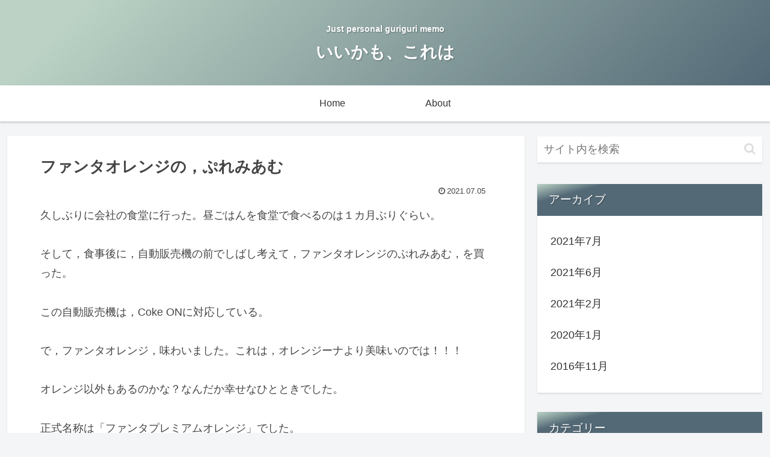

--- FILE ---
content_type: text/html; charset=utf-8
request_url: https://www.google.com/recaptcha/api2/aframe
body_size: 268
content:
<!DOCTYPE HTML><html><head><meta http-equiv="content-type" content="text/html; charset=UTF-8"></head><body><script nonce="QKSSzsBzFelaFvIRtxFAHw">/** Anti-fraud and anti-abuse applications only. See google.com/recaptcha */ try{var clients={'sodar':'https://pagead2.googlesyndication.com/pagead/sodar?'};window.addEventListener("message",function(a){try{if(a.source===window.parent){var b=JSON.parse(a.data);var c=clients[b['id']];if(c){var d=document.createElement('img');d.src=c+b['params']+'&rc='+(localStorage.getItem("rc::a")?sessionStorage.getItem("rc::b"):"");window.document.body.appendChild(d);sessionStorage.setItem("rc::e",parseInt(sessionStorage.getItem("rc::e")||0)+1);localStorage.setItem("rc::h",'1769434840798');}}}catch(b){}});window.parent.postMessage("_grecaptcha_ready", "*");}catch(b){}</script></body></html>